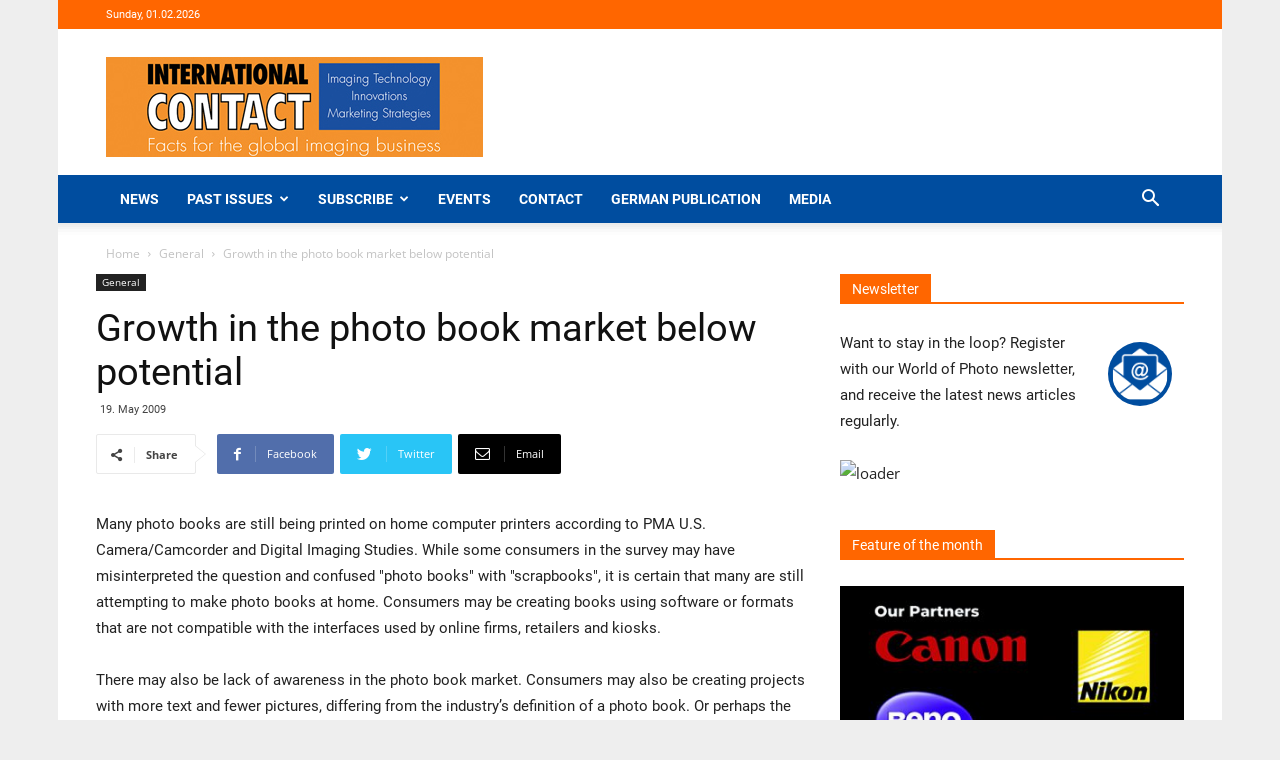

--- FILE ---
content_type: application/javascript; charset=utf-8
request_url: https://worldofphoto.com/wp-content/themes/Newspaper-Child/assets/js/custom.js?ver=1.3.1
body_size: 1658
content:
"use strict";

(function ($) {
  function trackVisibleImpressions() {
    var ads = document.querySelectorAll("[data-pos-ad-id]");
    var observer = new IntersectionObserver(function (entries) {
      entries.forEach(function (entry) {
        if (entry.isIntersecting) {
          var adId = entry.target.getAttribute("data-pos-ad-id"); // Verhindern, dass eine Impression mehrfach gezählt wird

          if (!entry.target.dataset.tracked) {
            entry.target.dataset.tracked = "true"; // AJAX-Request an WordPress senden

            $.post(wp.ajaxUrl, {
              action: "track_impression",
              id: adId
            });
          }
        }
      });
    }, {
      threshold: 0.5
    }); // 50% der Anzeige muss sichtbar sein

    ads.forEach(function (ad) {
      return observer.observe(ad);
    });
  }

  function initEvents() {
    $('[data-pos-ad-id]').on('click', function (e) {
      var adId = $(e.currentTarget).data('posAdId');
      $.post(wp.ajaxUrl, {
        action: 'track_click',
        id: adId
      });
    });
    $(document).on('wpcf7mailsent.pos', function (event) {
      var formID = event.detail.contactFormId;

      switch (formID) {
        case '365':
          // Magazin abonnieren
          ga('send', 'event', 'Magazin', 'Abonnement');
          break;

        case '360':
          ga('send', 'event', 'Kontakt', 'Anfrage');
          break;
      }

      $('.nl2go-widget form').on('submit.pos', function () {
        ga('send', 'event', 'Newsletter', 'Anmeldung');
      });
    });
  }

  $(document).ready(function () {
    initEvents();
    trackVisibleImpressions();
  });
})(jQuery);